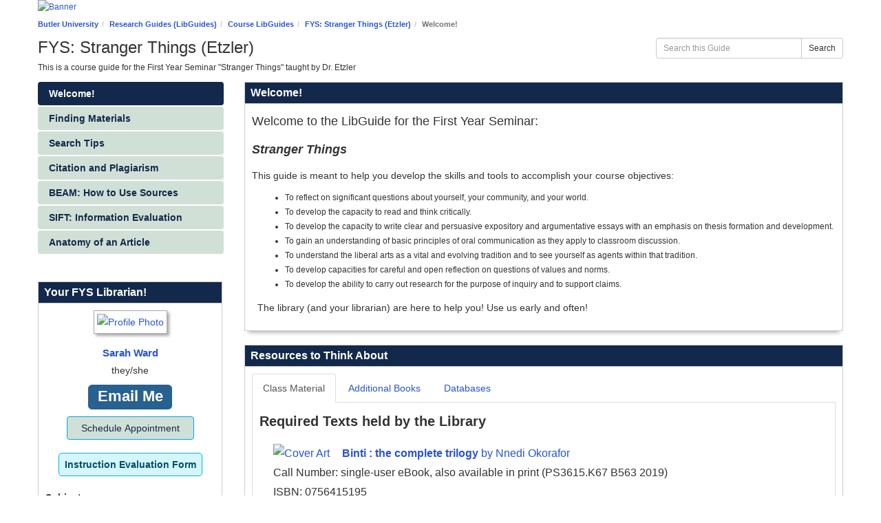

--- FILE ---
content_type: text/html; charset=UTF-8
request_url: https://libguides.butler.edu/fys-stranger-things
body_size: 11210
content:
<!DOCTYPE html>
<html lang="en">
<head>
    <meta http-equiv="X-UA-Compatible" content="IE=Edge"/>
    <meta http-equiv="Content-Type" content="text/html; charset=utf-8"/>
    <!-- favicon.twig -->
<link rel="apple-touch-icon" sizes="180x180" href="//d2jv02qf7xgjwx.cloudfront.net/apps/common/favicon/apple-touch-icon.png">
<link rel="icon" type="image/png" sizes="32x32" href="//d2jv02qf7xgjwx.cloudfront.net/apps/common/favicon/favicon-32x32.png">
<link rel="icon" type="image/png" sizes="16x16" href="//d2jv02qf7xgjwx.cloudfront.net/apps/common/favicon/favicon-16x16.png">
<link rel="manifest" href="//d2jv02qf7xgjwx.cloudfront.net/apps/common/favicon/site.webmanifest">
<link rel="mask-icon" href="//d2jv02qf7xgjwx.cloudfront.net/apps/common/favicon/safari-pinned-tab.svg" color="#5bbad5">
<link rel="shortcut icon" href="//d2jv02qf7xgjwx.cloudfront.net/apps/common/favicon/favicon.ico">
<meta name="msapplication-TileColor" content="#ffc40d">
<meta name="msapplication-config" content="//d2jv02qf7xgjwx.cloudfront.net/apps/common/favicon/browserconfig.xml">
<meta name="theme-color" content="#ffffff">
<!-- !favicon.twig -->

    
<title>Welcome! - FYS: Stranger Things (Etzler) - Research Guides (LibGuides) at Butler University</title>
<meta name="viewport" content="width=device-width, initial-scale=1.0">
<meta name="robots" content="noindex,nofollow,noarchive" />
<!-- favicon.twig -->
<link rel="apple-touch-icon" sizes="180x180" href="//d2jv02qf7xgjwx.cloudfront.net/apps/common/favicon/apple-touch-icon.png">
<link rel="icon" type="image/png" sizes="32x32" href="//d2jv02qf7xgjwx.cloudfront.net/apps/common/favicon/favicon-32x32.png">
<link rel="icon" type="image/png" sizes="16x16" href="//d2jv02qf7xgjwx.cloudfront.net/apps/common/favicon/favicon-16x16.png">
<link rel="manifest" href="//d2jv02qf7xgjwx.cloudfront.net/apps/common/favicon/site.webmanifest">
<link rel="mask-icon" href="//d2jv02qf7xgjwx.cloudfront.net/apps/common/favicon/safari-pinned-tab.svg" color="#5bbad5">
<link rel="shortcut icon" href="//d2jv02qf7xgjwx.cloudfront.net/apps/common/favicon/favicon.ico">
<meta name="msapplication-TileColor" content="#ffc40d">
<meta name="msapplication-config" content="//d2jv02qf7xgjwx.cloudfront.net/apps/common/favicon/browserconfig.xml">
<meta name="theme-color" content="#ffffff">
<!-- !favicon.twig -->



<!-- public_metadata.twig -->

    <!-- auto generated dublin core metadata -->
    <meta name="DC.Title" content="Research Guides (LibGuides): FYS: Stranger Things (Etzler): Welcome!"/>
    <meta name="DC.Creator" content="Sarah Ward"/>
    <meta name="DC.Subject" content="First-Year Seminar"/>
    <meta name="DC.Description" content="This is a course guide for the First Year Seminar &quot;Stranger Things&quot; taught by Dr. Etzler"/>
    <meta name="DC.Publishers" content="Butler University"/>
    <meta name="DC.Rights" content="Copyright Butler University 2025"/>
    <meta name="DC.Language" content="en"/>
    <meta name="DC.Identifier" content="https://libguides.butler.edu/c.php?g=1255129&p=9194790"/>
    <meta name="DC.Date.Created" content="Jul 27, 2022"/>
    <meta name="DC.Date.Modified" content="Jul 16, 2025"/>
    

<meta property="og:title" content="Research Guides (LibGuides): FYS: Stranger Things (Etzler): Welcome!">
<meta property="og:description" content="This is a course guide for the First Year Seminar &quot;Stranger Things&quot; taught by Dr. Etzler">
<meta property="og:type" content="website">
<meta property="og:url" content="https://libguides.butler.edu/c.php?g=1255129&amp;p=9194790">
<meta name="twitter:card" content="summary_large_image">
<meta name="twitter:site" content="@springshare">



<link rel="stylesheet" href="https://static-assets-us.libguides.com/web/jquery/css/jquery-ui.min.css?2691" />

<link rel="stylesheet" href="https://netdna.bootstrapcdn.com/font-awesome/4.7.0/css/font-awesome.min.css"/>

<link rel="stylesheet" type="text/css" href="https://static-assets-us.libguides.com/web/slick-1.8.1/slick/slick.css">
<link rel="stylesheet" type="text/css" href="https://static-assets-us.libguides.com/web/slick-1.8.1/slick/slick-theme.css">

    <link rel="stylesheet" href="https://static-assets-us.libguides.com/web/css3.21.6/lg-public.min.css" />

<script type="text/javascript" src="https://static-assets-us.libguides.com/web/jquery/js/1.12.4_jquery.min.js"></script>
<script>
    jQuery(document).ready(function () {
        jQuery(".dropdown-toggle").on("click", function(e){
            jQuery(this).siblings("ul.s-lg-subtab-ul.dropdown-menu").toggle();
        });
    });
</script>

    <script src="//code.jquery.com/ui/1.13.2/jquery-ui.min.js"></script>
    <script>
        jQuery.ui ||
        document.write('<script src="https://static-assets-us.libguides.com/web/jquery/js/jquery-ui.min.js?2691">\x3C/script>');
    </script>

    <script type="text/javascript" src="https://static-assets-us.libguides.com/web/js3.21.6/lg-public.min.js"></script>
<style>/** bootstrap_tab_css.twig **/
#s-lg-tabs-container .nav-tabs > li > a,
#s-lg-tabs-container .nav-tabs > li > button,
#s-lg-tabs-container .nav-pills > li > a,
#s-lg-tabs-container .nav-pills > li > button {
    border: 1px solid transparent; -webkit-border-radius: 4px; -moz-border-radius: 4px; border-radius: 4px;
    background-color: #d1e0d7;
    color: #13294b;
    font-weight: bold;
    padding: 4px 15px;
}

#s-lg-tabs-container .nav-tabs {
    border-bottom: 0;
}

#s-lg-tabs-container .nav-tabs > li#s-lg-admin-tab-add > a {
    -webkit-border-radius: 4px 4px 0 0;
    -moz-border-radius: 4px 4px 0 0;
    border-radius: 4px 4px 0 0;
}

#s-lg-tabs-container .nav-tabs > li > a:hover,
#s-lg-tabs-container .nav-tabs > li > button:hover,
#s-lg-tabs-container .nav-pills > li > a:hover,
#s-lg-tabs-container .nav-pills > li > button:hover {
    border: 1px solid transparent; -webkit-border-radius: 4px; -moz-border-radius: 4px; border-radius: 4px;
    background-color: #13294b;
    color: #ffffff;
}

#s-lg-tabs-container .nav-tabs > .active > a,
#s-lg-tabs-container .nav-tabs > .active > button,
#s-lg-tabs-container .nav-pills > .active > a,
#s-lg-tabs-container .nav-pills > .active > button {
    color: #ffffff;
    cursor: default;
    background-color: #13294b;
    border: 1px solid transparent; -webkit-border-radius: 4px; -moz-border-radius: 4px; border-radius: 4px;
    border-bottom-color: transparent;
    font-weight: bold;
}

#s-lg-tabs-container .nav-tabs > .active > .s-lg-subtab-ul > .active > a,
#s-lg-tabs-container .nav-tabs > .active > .s-lg-subtab-ul > .active > button {
    color: #ffffff;
    cursor: default;
    background-color: #13294b;
    border-bottom-color: transparent;
}

#s-lg-tabs-container .nav-tabs > .active > a:hover,
#s-lg-tabs-container .nav-pills > .active > a:hover,
#s-lg-tabs-container .nav-tabs > .active > button:hover,
#s-lg-tabs-container .nav-pills > .active > button:hover {
    color: #ffffff;
    cursor: pointer;
    background-color: #13294b;
    border: 1px solid transparent; -webkit-border-radius: 4px; -moz-border-radius: 4px; border-radius: 4px;
    border-bottom-color: transparent;
    font-weight: bold;
}

#s-lg-tabs-container .nav .dropdown-toggle .caret {
    border-top-color: #e1e1e1;
}

#s-lg-tabs-container .nav-tabs button.dropdown-toggle .caret {
    margin-left: 2px;
    margin-top: -3px;
}

#s-lg-tabs-container .nav-tabs > li > a.s-lg-tab-drop {
    border-radius: 0 4px 4px 0;
    padding: 4px 6px 4px 3px;
    border-left: 1px solid transparent;
}

#s-lg-tabs-container .nav-tabs > li > button.s-lg-tab-drop {
    border-radius: 0 4px 4px 0;
    padding: 4px 6px 0px 3px;
    border-left: 1px solid transparent;
    margin-right: 2px;
}

#s-lg-tabs-container .nav-tabs > li > a.s-lg-tab-drop:hover {
    border-radius: 0 4px 4px 0;
    border-left: 1px solid #bbb;
    padding: 4px 6px 4px 3px;
}

#s-lg-tabs-container .nav-tabs > li > button.s-lg-tab-drop:hover {
    border-radius: 0 4px 4px 0;
    border-left: 1px solid #bbb;
    padding: 4px 6px 0px 3px;
}

#s-lg-tabs-container .nav-tabs > li > a.s-lg-tab-top-link,
#s-lg-tabs-container .nav-tabs > li > a.s-lg-tab-top-link:hover,
#s-lg-tabs-container .nav-tabs > li > button.s-lg-tab-top-link,
#s-lg-tabs-container .nav-tabs > li > button.s-lg-tab-top-link:hover {
    border-radius: 4px;
    font-weight: bold;
    padding: 4px 5px 4px 10px;
}

.nav-tabs > li > a.s-lg-tab-top-link,
.nav-tabs > li > button.s-lg-tab-top-link {
    margin-right: 0px;
}

#s-lg-tabs-container .nav-pills > li > a.s-lg-tab-drop,
#s-lg-tabs-container .nav-pills > li > button.s-lg-tab-drop {
    border-radius: 0 4px 4px 0;
    padding: 4px 8px 4px 8px;
    border-left: 1px solid transparent;
    position: absolute;
    right: 0;
}

#s-lg-tabs-container .nav-pills > li > a.s-lg-tab-drop:hover,
#s-lg-tabs-container .nav-pills > li > button.s-lg-tab-drop:hover {
    border-radius: 0 4px 4px 0;
    border-left: 1px solid #bbb;
    padding: 4px 8px 4px 8px;
}

#s-lg-tabs-container .nav-pills > li > a.s-lg-tab-top-link,
#s-lg-tabs-container .nav-pills > li > a.s-lg-tab-top-link:hover,
#s-lg-tabs-container .nav-pills > li > button.s-lg-tab-top-link,
#s-lg-tabs-container .nav-pills > li > button.s-lg-tab-top-link:hover {
    width: 100%;
    float: left;
    border-radius: 4px;
    font-weight: bold;
    padding: 4px 15px 4px 15px;
}

/** !bootstrap_tab_css.twig **/
 .s-lib-box {border-color: #cccccc;
                border-width: 1px;
                box-shadow: 0 8px 6px -6px #AAAAAA;
                border-radius: 0;
                background-color: #fff;
            }
            .s-lib-box-std .s-lib-box-title {background-color: #13294b; background-image: none;color: #ffffff;
                border-bottom: 1px solid #cccccc;
            }
            .s-lib-box .s-lib-box-title {background-color: #13294b; background-image: none;color: #ffffff;
                border-bottom: 1px solid #cccccc;
                border-radius: 0;
            }
            .s-lib-box .s-lg-box-footer {
                border-radius: 0;
            }</style><style>
.s-lib-public-body{
	font-family:"Helvetica Neue",Helvetica,Arial,sans-serif;
	font-size:16px;
	line-height:1.42857143;
	color:#333;
	background-color:#fff;
}
.pad-top-sm{
margin-bottom:10px;
}
hr {
    border: 0;
    height: 1px;
    background-image: -webkit-linear-gradient(left, rgba(0,0,0,0), rgba(0,0,0,0.75), rgba(0,0,0,0)); 
    background-image:    -moz-linear-gradient(left, rgba(0,0,0,0), rgba(0,0,0,0.75), rgba(0,0,0,0)); 
    background-image:     -ms-linear-gradient(left, rgba(0,0,0,0), rgba(0,0,0,0.75), rgba(0,0,0,0)); 
    background-image:      -o-linear-gradient(left, rgba(0,0,0,0), rgba(0,0,0,0.75), rgba(0,0,0,0)); }

#wrap {
   width:100%;
font-size:12px;
}

#left_col {
   float:left; 
width:50%;
}
#right_col {
   float:right;
width:50%;
}

.s-lib-public-side-header {
display:none;
}

/*increase link font size*/
.s-lg-link-list {font-size: 16px}




/*Homepage guide number badge color */
.panel-default > .panel-heading .badge {
    font-size: 14px;
    color: #13294b;
    background-color: #fff;
}
/*Homepage guide panel background color */
.panel-default > .panel-heading {
    background-color: #173b73;
}
/*Homepage subject, type, and expert panel header color */
.panel-heading > a > .bold {
    color: #fff;
}

/*Homepage top navigation font size and weight color*/
.nav .s-lg-index-nav-btn > button {
  font-size: 15px;
  font-weight: 700;
}
/*Homepage top navigation font size and color when selected*/
.nav-pills>li.active>button, .nav-pills>li.active>button:focus, .nav-pills>li.active>button:hover {
    background-color: #13294b;
    color: #fff;
}

/*Homepage database list button weight and color*/
.btn-info, .btn-info.active, .btn-info:active, .btn-info:focus, .btn-info:hover {
    font-size: 15px;
    font-weight: 700;
    background-color: #13294b;
    border-color: #13294b;
}


/*Libguide header box font size*/
.s-lib-box .s-lib-box-title {
   font-size: 16px;
}

/*Libguide side nav font size*/
.s-lg-tabs-side {
  font-size: 14px;
}

/*Libguide top nav font size*/
.nav-tabs {
  font-size: 14px;
}




</style>


<script>
    var springStats = springStats || {};
    springStats.saConfig = springStats.saConfig || {
        site_id: 43,
        tracking_parameters: {"_st_guide_id":1255129,"_st_page_id":9194790,"_st_site_id":43},
        tracking_server_host: "libguides-proc.springyaws.com"
    };
</script>
<script  src="https://static-assets-us.libguides.com/web/js/sa.min.js?3116"></script>
<script>
			springSpace.Common = springSpace.Common || { };
			springSpace.Common.constant = {
					PROCESSING: {
						ACTION_DISPLAY_POLL: 159
					}
			};
			springSpace.Common.baseURL = "https://libguides.butler.edu/";
			
			handleScroll=function() {
                if (false) {
					var target_elt = "#s-lg-page-section-9194790";
					jQuery("html, body").animate({ scrollTop: jQuery(target_elt).offset().top }, 750);
					if (jQuery(this).scrollTop() > 220) {
						jQuery("#s-lib-scroll-top").fadeIn(750);
					}
				}
			}
	   </script>
        <script>
            // Enable tooltips.
            jQuery(function () {
                try {
                    springSpace.UI.initPopOvers(false);
                    jQuery(".az-bs-tooltip").tooltip();
                } catch (e) { }
            });
        jQuery(document).ready(function () {
            springSpace.springTrack.trackPage({_st_type_id: '1',_st_group_id: '1029',_st_guide_id: '1255129',_st_page_id: '9194790'});
        });
            jQuery(document).ready(function() {
                handleScroll();
            });
        </script>
    </head>
<body class="s-lg-guide-body">
    <a id="s-lg-public-skiplink" class="alert-info" href="#s-lg-guide-main">Skip to Main Content</a>
    
     <div id="s-lib-banner" class="container s-lib-banner-public"><a href="http://www.butler.edu/library/" title="" target="" aria-hidden="true" tabindex="-1" ><img alt="Banner" name="s-lib-banner-img" id="s-lib-banner-img" class="img-responsive" src="//d2jv02qf7xgjwx.cloudfront.net/sites/43/banner/LibGuides_banners_Butler_blue2.jpg" aria-hidden="true" tabindex="-1" /></a></div>

    <div id="s-lg-guide-header" class="container s-lib-header s-lib-side-borders">
        <nav id="s-lib-bc" aria-label="breadcrumb">
            <ol id="s-lib-bc-list" class="breadcrumb"><li id="s-lib-bc-customer" class="breadcrumb-item"><a href="http://www.butler.edu/library/">Butler University</a></li><li id="s-lib-bc-site" class="breadcrumb-item"><a href="https://libguides.butler.edu/">Research Guides (LibGuides)</a></li><li id="s-lib-bc-group" class="breadcrumb-item"><a href="https://libguides.butler.edu?group_id=1029">Course LibGuides</a></li><li id="s-lib-bc-guide" class="breadcrumb-item"><a href="https://libguides.butler.edu/fys-stranger-things">FYS: Stranger Things (Etzler)</a></li><li id="s-lib-bc-page" class="active breadcrumb-item">Welcome!</li></ol>
        </nav>
        <div class="pull-right">
            <div id="s-lg-guide-header-search">
                
<div id="s-lg-guide-search-box">
    <form role="search" id="s-lg-guide-search-form" action="https://libguides.butler.edu/srch.php" method="GET">
        <div class="input-group input-group-sm">
            <input 
                type="text" 
                id="s-lg-guide-search-terms" 
                name="q" 
                class="form-control"
                maxlength="260" 
                placeholder="Search this Guide">
                
            <label class="sr-only" for="s-lg-guide-search-terms">Search this Guide</label>

                            <input type="hidden" name="guide_id" value="1255129">
            
            
            <span class="input-group-btn">
                <button class="btn btn-default" type="submit">
                    Search
                </button>
            </span>
        </div>
    </form>
</div>

            </div>
            
        </div>
        <div id="s-lg-guide-header-info">
            <h1 id="s-lg-guide-name">FYS: Stranger Things (Etzler)</h1>
            <div id="s-lg-guide-desc-container">
                <span id="s-lg-guide-description">This is a course guide for the First Year Seminar "Stranger Things" taught by Dr. Etzler</span>
            </div>
        </div>
    </div>

    <div id="s-lg-guide-tabs-title-bar" class="container s-lib-side-borders"></div>

    <div id="s-lg-side-nav-content" class="container s-lib-side-borders pad-top-med">
        <div class="row">
            <div class="col-md-3 s-lg-tabs-side pad-bottom-med">
                <div id="s-lg-tabs-container">
                    <div id="s-lg-guide-tabs" role="navigation" aria-label="Guide Pages">
                        <ul class="nav nav-pills nav-stacked split-button-nav">
                            


    <li class="active">
        <a title="" class="active" 
           href="https://libguides.butler.edu/c.php?g=1255129&amp;p=9194790" 
            
            
           >
            <span>Welcome!</span>
            
        </a>
        
    </li>



    <li class="">
        <a title="" class="" 
           href="https://libguides.butler.edu/c.php?g=1255129&amp;p=9194792" 
            
            
           >
            <span>Finding Materials</span>
            
        </a>
        
    </li>



    <li class="">
        <a title="" class="" 
           href="https://libguides.butler.edu/c.php?g=1255129&amp;p=9194793" 
            
            
           >
            <span>Search Tips</span>
            
        </a>
        
    </li>



    <li class="">
        <a title="Get resources to help you with MLA citations and learn how to avoid plagiarism in your papers!" class="" 
           href="https://libguides.butler.edu/c.php?g=1255129&amp;p=9194794" 
            
            
           >
            <span>Citation and Plagiarism</span>
            
        </a>
        
    </li>



    <li class="">
        <a title="" class="" 
           href="https://libguides.butler.edu/c.php?g=1255129&amp;p=10061555" 
            
            
           >
            <span>BEAM: How to Use Sources</span>
            
        </a>
        
    </li>



    <li class="">
        <a title="" class="" 
           href="https://libguides.butler.edu/c.php?g=1255129&amp;p=9194795" 
            
            
           >
            <span>SIFT: Information Evaluation</span>
            
        </a>
        
    </li>



    <li class="">
        <a title="" class="" 
           href="https://libguides.butler.edu/c.php?g=1255129&amp;p=9194797" 
            
            
           >
            <span>Anatomy of an Article</span>
            
        </a>
        
    </li>

                        </ul>
                        <div class="s-lg-row margin-top-med"><div id="s-lg-col-0"><div class="s-lg-col-boxes"><div id="s-lg-box-wrapper-34257128" class="s-lg-box-wrapper-34257128">


    <div id="s-lg-box-29126650-container" class="s-lib-box-container">
        <div id="s-lg-box-29126650" class="s-lib-box s-lib-box-std">
                            <h2 class="s-lib-box-title">
                    Your FYS Librarian!
                                    </h2>
                        <div id="s-lg-box-collapse-29126650" >
                <div class="s-lib-box-content">
                    <!-- bs3/box/profile_box_content.twig -->
<div id="s-lib-profile-293283" class="s-lib-profile-container">
        <a href="//libguides.butler.edu/prf.php?id=60263321-7cdb-11ed-9922-0ad758b798c3">
    
        <div id="s-lib-profile-image-293283"
             class="s-lib-profile-div s-lib-profile-center s-lib-profile-image">
            <img loading="lazy" src="//d2jv02qf7xgjwx.cloudfront.net/accounts/289265/profiles/293283/photo1.png" alt="Profile Photo"/>
        </div>

                    <div id="s-lib-profile-name-293283"
                 class="s-lib-profile-div s-lib-profile-center s-lib-profile-name"
                 style="margin-bottom:0 !important;">
                Sarah Ward
            </div>
        
        </a>
    
    <div id="s-lib-profile-pronouns-293283"
         class="s-lib-profile-div s-lib-profile-center s-lib-profile-pronouns">
        they/she
    </div>

    <div id="s-lib-profile-email-293283" class="s-lib-profile-div s-lib-profile-center s-lib-profile-email">
        <a title="srward@butler.edu" href="mailto:srward@butler.edu" class="label label-info">Email Me</a>
    </div>

    <div id="s-lib-profile-widget-la-293283" class="s-lib-profile-div s-lib-profile-widget-la">
        <div class="s-lib-profile-widget"><script>
jQuery.getScript("https://butler.libcal.com/js/myscheduler.min.js", function() {
    jQuery("#mysched_88115").LibCalMySched({iid: 5262, lid: 0, gid: 0, uid: 88115, width: 560, height: 680, title: 'Make an Appointment - ', domain: 'https://butler.libcal.com'});
});
</script>

<!-- Place the following link anywhere in your page. Make sure the id "mysched_88115" matches with the above code: jQuery("#mysched_88115")  //-->
<button id="mysched_88115" href="#">Schedule Appointment</button>
<!-- Below is optional button styling  //-->
<style>
#mysched_88115 {
  background: #D1E0D7;
  border: 1px solid #00A3E0;
  border-radius: 4px;
  color: #13294B;
  font: 14px Arial, Helvetica, Verdana;
  padding: 8px 20px;
  cursor: pointer;
}
#mysched_88115:hover, #mysched_88115:active, #mysched_88115:focus {
  opacity: 0.8;
}
</style></div>
    </div>

    <div id="s-lib-profile-widget-lc-293283" class="s-lib-profile-div s-lib-profile-widget-lc">
        <div class="s-lib-profile-widget"></div>
    </div>

    <div id="s-lib-profile-widget-other-293283" class="s-lib-profile-div s-lib-profile-widget-other">
        <div class="s-lib-profile-widget"><style>
.button {
  border-radius: 5px;
  border: none;
  color: white;
  padding: 4px 8px;
  text-align: center;
  text-decoration: none;
  display: inline-block;
  font-size: 14px;
  font-weight: 600;
  margin: 4px 2px;
  transition-duration: 0.2s;
  cursor: pointer;
}

.button1 {
  border-radius: 5px;
  background-color: #D6F6FF; 
  color: #015063; 
  border: 1px solid #00B3E3;
}

.button1:hover {
  border-radius: 5px;
  background-color: #91D0E6;
  color: #015063;
}
</style>

<button class="button button1" onclick="location.href='https://docs.google.com/forms/d/e/1FAIpQLSeHmKqbUSIA-f6KhCt3H3lHjTjnWV91rBTuiBcEEY_-YqBJtw/viewform?usp=header';">Instruction Evaluation Form</button></div>
    </div>

    <div id="s-lib-profile-contact-293283" class="s-lib-profile-div s-lib-profile-contact">
            </div>

    <div id="s-lib-profile-social-293283" class="s-lib-profile-div s-lib-profile-social">
            </div>

    <div id="s-lib-profile-subjects-293283" class="s-lib-profile-div s-lib-profile-subjects">
                    <strong>Subjects:</strong> <a href="https://libguides.butler.edu/arts">Arts & Design</a>, <a href="https://libguides.butler.edu/sb.php?subject_id=16196">Arts Administration</a>, <a href="https://libguides.butler.edu/sb.php?subject_id=16192">Dance</a>, <a href="https://libguides.butler.edu/sb.php?subject_id=233600">DEI - Diversity, Equity, and Inclusion</a>, <a href="https://libguides.butler.edu/music">Music</a>, <a href="https://libguides.butler.edu/sb.php?subject_id=10743">Race, Gender & Sexuality</a>, <a href="https://libguides.butler.edu/sb.php?subject_id=16194">Theatre</a>
            </div>
</div>
<!-- !bs3/box/profile_box_content.twig -->

                </div>
                
            </div>
        </div>
    </div>
</div><div id="s-lg-box-wrapper-34251082" class="s-lg-box-wrapper-34251082">


    <div id="s-lg-box-29121751-container" class="s-lib-box-container">
        <div id="s-lg-box-29121751" class="s-lib-box s-lib-box-std">
                            <h2 class="s-lib-box-title">
                    Want to reuse this content?
                                    </h2>
                        <div id="s-lg-box-collapse-29121751" >
                <div class="s-lib-box-content">
                    <div id="s-lg-content-67813545" class="  clearfix">
    <div id="s-lg-box-collapse-33424">
<div class="s-lib-box-content">
<div class="clearfix" id="s-lg-content-70415">
<p style="text-align: center;"><a href="http://creativecommons.org/licenses/by/4.0/" style="line-height: 1.6;"><img alt="Creative Commons Attribution License" loading="lazy" src="https://s3.amazonaws.com/libapps/accounts/139/images/CC_BY.png" style="width: 100px; height: 35px;" /></a></p>

<p style="text-align: center;"><span style="line-height: 1.6;">You are welcome to reuse the content of this Guide as long as you attribute Butler University Libraries.</span></p>
</div>
</div>
</div>


    </div>
                </div>
                
            </div>
        </div>
    </div>
</div></div></div></div>
                    </div>
                </div>
            </div>
            <div class="col-md-9">
                <div class="s-lg-tab-content">
                    <div id="s-lg-guide-main" class="tab-pane active" tabindex="-1">
                        <div class="row s-lg-row"><div id="s-lg-col-1" class="col-md-12"><div class="s-lg-col-boxes"><div id="s-lg-box-wrapper-34251084" class="s-lg-box-wrapper-34251084">


    <div id="s-lg-box-29121790-container" class="s-lib-box-container">
        <div id="s-lg-box-29121790" class="s-lib-box s-lib-box-std">
                            <h2 class="s-lib-box-title">
                    Welcome!
                                    </h2>
                        <div id="s-lg-box-collapse-29121790" >
                <div class="s-lib-box-content">
                    <div id="s-lg-content-67813666" class="  clearfix">
    <p><span style="font-size:18px;"><span style="font-family:Arial,Helvetica,sans-serif;">Welcome to the LibGuide for the First Year Seminar: </span></span></p>

<p><strong><em><span style="font-size:18px;"><span style="font-family:Arial,Helvetica,sans-serif;">Stranger Things</span></span></em></strong><span style="font-size:12px;"><span style="font-family:Arial,Helvetica,sans-serif;"></span></span></p>

<p><span style="font-size:14px;"><span style="font-family:Arial,Helvetica,sans-serif;">This guide is meant to help you develop the skills and tools to accomplish your course objectives:</span></span><span style="font-size:12px;"><span style="font-family:Arial,Helvetica,sans-serif;"></span></span></p>

<ul>
	<li style="margin-left:8px"><span style="font-size:12px;"><span style="font-family:Arial,Helvetica,sans-serif;"><span style="line-height:normal">To reflect on significant questions about yourself, your community, and your world. </span></span></span></li>
	<li style="margin-left:8px"><span style="font-size:12px;"><span style="font-family:Arial,Helvetica,sans-serif;"><span style="line-height:normal">To develop the capacity to read and think critically.</span></span></span></li>
	<li style="margin-left:8px"><span style="font-size:12px;"><span style="font-family:Arial,Helvetica,sans-serif;"><span style="line-height:normal">To develop the capacity to write clear and persuasive expository and argumentative essays with an emphasis on thesis formation and development. </span></span></span></li>
	<li style="margin-left:8px"><span style="font-size:12px;"><span style="font-family:Arial,Helvetica,sans-serif;"><span style="line-height:normal">To gain an understanding of basic principles of oral communication as they apply to classroom discussion. </span></span></span></li>
	<li style="margin-left:8px"><span style="font-size:12px;"><span style="font-family:Arial,Helvetica,sans-serif;"><span style="line-height:normal">To understand the liberal arts as a vital and evolving tradition and to see yourself as agents within that tradition. </span></span></span></li>
	<li style="margin-left:8px"><span style="font-size:12px;"><span style="font-family:Arial,Helvetica,sans-serif;"><span style="line-height:normal">To develop capacities for careful and open reflection on questions of values and norms. </span></span></span></li>
	<li style="margin-bottom:11px; margin-left:8px"><span style="font-size:12px;"><span style="font-family:Arial,Helvetica,sans-serif;"><span style="line-height:normal">To develop the ability to carry out research for the purpose of inquiry and to support claims.</span></span></span></li>
</ul>

<p style="margin-bottom:11px; margin-left:8px"><span style="font-size:14px;"><span style="font-family:Arial,Helvetica,sans-serif;">The library (and your librarian) are here to help you! Use us early and often!</span></span></p>


    </div>
                </div>
                
            </div>
        </div>
    </div>
</div><div id="s-lg-box-wrapper-37517650" class="s-lg-box-wrapper-37517650">


    <div id="s-lg-box-31903547-container" class="s-lib-box-container">
        <div id="s-lg-box-31903547" class="s-lib-box s-lib-box-std">
                            <h2 class="s-lib-box-title">
                    Resources to Think About
                                    </h2>
                        <div id="s-lg-box-collapse-31903547" >
                <div class="s-lib-box-content">
                    <div id="s-lib-ctabs-31903547" class="s-lib-jqtabs">
    <ul class="nav nav-tabs" role="tablist">
                    <li role="presentation" class="active"><a href="#s-lib-ctab-31903547-0" role="tab" data-toggle="tab" aria-controls="s-lib-ctab-31903547-0" tabindex="0" aria-selected="true" aria-expanded="true">Class Material</a></li>
                    <li role="presentation" ><a href="#s-lib-ctab-31903547-1" role="tab" data-toggle="tab" aria-controls="s-lib-ctab-31903547-1" tabindex="-1" aria-selected="false" aria-expanded="false">Additional Books</a></li>
                    <li role="presentation" ><a href="#s-lib-ctab-31903547-2" role="tab" data-toggle="tab" aria-controls="s-lib-ctab-31903547-2" tabindex="-1" aria-selected="false" aria-expanded="false">Databases</a></li>
            </ul>
    <div class="tab-content">
                    <div role="tabpanel" class="tab-pane active" id="s-lib-ctab-31903547-0">
                <div id="s-lg-content-74703709" class="  clearfix">
    <p><span style="font-family:Arial,Helvetica,sans-serif;"><span style="font-size:20px;"><strong>Required Texts held by the Library</strong></span></span></p>


    </div>

    <div class="">
        <ul id="s-lg-link-list-9619760"
            class="s-lg-link-list s-lg-link-list-5">

<li class="">
    
<div id="s-lg-content-68509857" class="s-lg-book clearfix">
    <div class="s-lg-book-props">

                            <a href="https://butler.on.worldcat.org/oclc/1039352642" target="_blank" onclick="return springSpace.springTrack.trackLink({link: this,_st_type_id: &#039;3&#039;,_st_content_id: &#039;68509857&#039;,_st_inc_return: this});">
        
        <span id="s-lg-book-cover-68509857" class="s-lg-book-cover">
                                        
                
                <img loading="lazy"
                    alt="Cover Art"
                    src="//syndetics.com/index.aspx?isbn=0756415195/LC.GIF&amp;client=springshare"
                    class="pull-left s-lg-book-cover-img-0"
                     />
                    </span>

        <span id="s-lg-book-title-68509857" class="s-lg-book-title"
              >
            Binti : the complete trilogy
        </span>

                    <span id="s-lg-book-by-68509857" class="s-lg-book-by">
                by
            </span>
        
        <span id="s-lg-book-author-68509857" class="s-lg-book-author">
            Nnedi Okorafor
        </span>

                    </a>
        
                
                            
        
        
                    <div class="s-lg-book-prop-callno">
                Call Number: single-user eBook, also available in print (PS3615.K67 B563 2019)
            </div>
        
                    <div class="s-lg-book-prop-isbn">
                ISBN: 0756415195
            </div>
        
                    <div class="s-lg-book-prop-pubdate">
                Publication Date: 2019
            </div>
        
                
                
    </div>
</div>
</li>




<li class="">
    
<div id="s-lg-content-68636175" class="s-lg-book clearfix">
    <div class="s-lg-book-props">

                            <a href="https://butler.on.worldcat.org/oclc/925498016" target="_blank" onclick="return springSpace.springTrack.trackLink({link: this,_st_type_id: &#039;3&#039;,_st_content_id: &#039;68636175&#039;,_st_inc_return: this});">
        
        <span id="s-lg-book-cover-68636175" class="s-lg-book-cover">
                                        
                
                <img loading="lazy"
                    alt="Cover Art"
                    src="//syndetics.com/index.aspx?isbn=0765387867/LC.GIF&amp;client=springshare"
                    class="pull-left s-lg-book-cover-img-0"
                     />
                    </span>

        <span id="s-lg-book-title-68636175" class="s-lg-book-title"
              >
            The Ballad of Black Tom
        </span>

                    <span id="s-lg-book-by-68636175" class="s-lg-book-by">
                by
            </span>
        
        <span id="s-lg-book-author-68636175" class="s-lg-book-author">
            Victor LaValle
        </span>

                    </a>
        
                
                            
        
        
                    <div class="s-lg-book-prop-callno">
                Call Number: PS3562.A8458 B35 2016
            </div>
        
                    <div class="s-lg-book-prop-isbn">
                ISBN: 0765387867
            </div>
        
                    <div class="s-lg-book-prop-pubdate">
                Publication Date: 2016-02-16
            </div>
        
                
                
    </div>
</div>
</li>

        </ul>

        
    </div>
<div id="s-lg-content-74703713" class="  clearfix">
    <p><span style="font-family:Arial,Helvetica,sans-serif;"><span style="font-size:20px;"><strong>Required Texts in the Public Domain or Available on the Web</strong></span></span></p>

    </div>

    <div class="">
        <ul id="s-lg-link-list-9619761"
            class="s-lg-link-list s-lg-link-list-2">

<li class="">
    


<div id="s-lg-content-68208531" class="">
    <span>
                    <a href="https://www.nightmare-magazine.com/fiction/soft/" target="_blank" onclick="return springSpace.springTrack.trackLink({link: this,_st_type_id: &#039;2&#039;,_st_content_id: &#039;68208531&#039;,_st_inc_return: this});" >
                F. Paul Wilson, "Soft" 1984
            </a>
        
            </span>

    
    
                <div id="s-lg-link-desc-68208531" class="s-lg-link-desc">
            Published in "Nightmare Magazine"  Nov. 2015 (Issue 38) | Originally published in MASQUES, edited by J.N. Williamson. Reprinted online by permission of the author.
        </div>
    
    </div>

</li>

        </ul>

        
    </div>


    <div class="">
        <ul id="s-lg-link-list-9619764"
            class="s-lg-link-list s-lg-link-list-5">

<li class="">
    
<div id="s-lg-content-68208405" class="s-lg-book clearfix">
    <div class="s-lg-book-props">

                            <a href="https://en.wikisource.org/wiki/The_Outsider" target="_blank" onclick="return springSpace.springTrack.trackLink({link: this,_st_type_id: &#039;3&#039;,_st_content_id: &#039;68208405&#039;,_st_inc_return: this});">
        
        <span id="s-lg-book-cover-68208405" class="s-lg-book-cover">
                                </span>

        <span id="s-lg-book-title-68208405" class="s-lg-book-title"
              >
            The Outsider
        </span>

                    <span id="s-lg-book-by-68208405" class="s-lg-book-by">
                by
            </span>
        
        <span id="s-lg-book-author-68208405" class="s-lg-book-author">
            H.P. Lovecraft
        </span>

                    </a>
        
                
                            
        
        
                    <div class="s-lg-book-prop-callno">
                Call Number: PUBLIC DOMAIN
            </div>
        
        
                    <div class="s-lg-book-prop-pubdate">
                Publication Date: 1921
            </div>
        
                
                            <div id="s-lg-book-desc-68208405" class="s-lg-book-desc">
                The URL goes to a wikisource copy of this text. There is also a copy at <a href="https://archive.org/details/TheCompleteWorksOfHPLovecraft_201412" target="_blank">the Internet Archive</a> and <a href="https://www.fadedpage.com/showbook.php?pid=20190945" target="_blank">fadedpage.com</a>.
            </div>
        
    </div>
</div>
</li>




<li class="">
    
<div id="s-lg-content-68208107" class="s-lg-book clearfix">
    <div class="s-lg-book-props">

                            <a href="https://en.wikisource.org/wiki/The_Horror_at_Red_Hook/full" target="_blank" onclick="return springSpace.springTrack.trackLink({link: this,_st_type_id: &#039;3&#039;,_st_content_id: &#039;68208107&#039;,_st_inc_return: this});">
        
        <span id="s-lg-book-cover-68208107" class="s-lg-book-cover">
                                </span>

        <span id="s-lg-book-title-68208107" class="s-lg-book-title"
              >
            The Horror at Red Hook
        </span>

                    <span id="s-lg-book-by-68208107" class="s-lg-book-by">
                by
            </span>
        
        <span id="s-lg-book-author-68208107" class="s-lg-book-author">
            H.P. Lovecraft
        </span>

                    </a>
        
                
                            
        
        
                    <div class="s-lg-book-prop-callno">
                Call Number: PUBLIC DOMAIN
            </div>
        
        
                    <div class="s-lg-book-prop-pubdate">
                Publication Date: 1927
            </div>
        
                
                            <div id="s-lg-book-desc-68208107" class="s-lg-book-desc">
                The URL goes to a wikisource copy of this text.  There is also a copy at <a href="https://archive.org/details/TheHorrorAtRedHook" target="_blank">the Internet Archive</a> and <a href="https://www.fadedpage.com/showbook.php?pid=20190935" target="_blank">fadedpage.com</a>.
            </div>
        
    </div>
</div>
</li>

        </ul>

        
    </div>
<div id="s-lg-content-74703737" class="  clearfix">
    <p><span style="font-family:Arial,Helvetica,sans-serif;"><span style="font-size:20px;"><strong>Required Films in Databases or on DVD</strong></span></span></p>


    </div>

    <div class="">
        <ul id="s-lg-link-list-9619768"
            class="s-lg-link-list s-lg-link-list-10">

<li class="">
    <div id="s-lg-content-35177769" class="">

    

    <a href="https://go.openathens.net/redirector/butler.edu?url=https%3A%2F%2Fdigitalcampus.swankmp.net%2Fbutler352508"  target="_blank"  onclick="return springSpace.springTrack.trackLink({link: this,_st_type_id: '16',_st_content_id: '35177769',_st_inc_return: this});" >
        Swank Digital Campus
    </a>  <i class="fa fa-fw fa-external-link " title="This link opens in a new window"><span class="sr-only">This link opens in a new window</span></i>

    

    
    <div class="s-lg-icons pad-left-sm"><ul class=""><li><img loading="lazy" alt="Streaming Media" class="s-lg-icon" src="//d2jv02qf7xgjwx.cloudfront.net/sites/43/icons/17306/Video-Icon-crop.png"/></li></ul></div>

    
            <div id="s-lg-database-desc-35177769" class="s-lg-database-desc">
            <a href="https://digitalcampus.swankmp.net/butler352508" target="_blank"><img alt="Swank Digital Campus contains select feature film streaming media content to support classes" loading="lazy" src="https://libapps.s3.amazonaws.com/accounts/289265/images/swank.png" style="border-width: 1px; border-style: solid; width:300px; height: 82px;" /></a></br>Search this database first to find most of your assigned films available for streaming!
        </div>
    
    </div>

</li>

        </ul>

        
    </div>


    <div class="">
        <ul id="s-lg-link-list-9619771"
            class="s-lg-link-list s-lg-link-list-5">

<li class="">
    
<div id="s-lg-content-68206904" class="s-lg-book clearfix">
    <div class="s-lg-book-props">

                            <a href="https://butler.on.worldcat.org/oclc/802457247" target="_blank" onclick="return springSpace.springTrack.trackLink({link: this,_st_type_id: &#039;3&#039;,_st_content_id: &#039;68206904&#039;,_st_inc_return: this});">
        
        <span id="s-lg-book-cover-68206904" class="s-lg-book-cover">
                                        
                
                <img loading="lazy"
                    alt="Cover Art"
                    src="https://coverart.oclc.org/ImageWebSvc/oclc/+-+297209753_140.jpg?SearchOrder=+-+IG,OT,OS,AV,FA,GO&amp;DefaultImage=N&amp;client&amp;allowDefault=true"
                    class="pull-left s-lg-book-cover-img-0"
                     />
                    </span>

        <span id="s-lg-book-title-68206904" class="s-lg-book-title"
              >
            E.T. The Extraterrestrial
        </span>

                    <span id="s-lg-book-by-68206904" class="s-lg-book-by">
                by
            </span>
        
        <span id="s-lg-book-author-68206904" class="s-lg-book-author">
            Steven Spielberg
        </span>

                    </a>
        
                
                            
        
        
                    <div class="s-lg-book-prop-callno">
                Call Number: PN1997 .E98 2012
            </div>
        
                    <div class="s-lg-book-prop-isbn">
                ISBN: 6314845017
            </div>
        
                    <div class="s-lg-book-prop-pubdate">
                Publication Date: 1982 (2012)
            </div>
        
                
                
    </div>
</div>
</li>




<li class="">
    
<div id="s-lg-content-68207034" class="s-lg-book clearfix">
    <div class="s-lg-book-props">

                            <a href="https://butler.on.worldcat.org/oclc/1184474421" target="_blank" onclick="return springSpace.springTrack.trackLink({link: this,_st_type_id: &#039;3&#039;,_st_content_id: &#039;68207034&#039;,_st_inc_return: this});">
        
        <span id="s-lg-book-cover-68207034" class="s-lg-book-cover">
                                        
                
                <img loading="lazy"
                    alt="Cover Art"
                    src="https://coverart.oclc.org/ImageWebSvc/oclc/+-+90233649_140.jpg?SearchOrder=+-+IG,OT,OS,AV,FA,GO&amp;DefaultImage=N&amp;client&amp;allowDefault=true"
                    class="pull-left s-lg-book-cover-img-0"
                     />
                    </span>

        <span id="s-lg-book-title-68207034" class="s-lg-book-title"
              >
            Donnie Darko
        </span>

                    <span id="s-lg-book-by-68207034" class="s-lg-book-by">
                by
            </span>
        
        <span id="s-lg-book-author-68207034" class="s-lg-book-author">
            Richard Kelly
        </span>

                    </a>
        
                
                            
        
        
                    <div class="s-lg-book-prop-callno">
                Call Number: Streaming through Kanopy
            </div>
        
                    <div class="s-lg-book-prop-isbn">
                ISBN: 9789991395869
            </div>
        
                    <div class="s-lg-book-prop-pubdate">
                Publication Date: 2001 (2002)
            </div>
        
                
                
    </div>
</div>
</li>

        </ul>

        
    </div>

            </div>
                    <div role="tabpanel" class="tab-pane " id="s-lib-ctab-31903547-1">
                

    <div class="">
        <ul id="s-lg-link-list-9619819"
            class="s-lg-link-list s-lg-link-list-5">

<li class="">
    
<div id="s-lg-content-67979076" class="s-lg-book clearfix">
    <div class="s-lg-book-props">

                            <a href="https://butler.on.worldcat.org/oclc/1120052938" target="_blank" onclick="return springSpace.springTrack.trackLink({link: this,_st_type_id: &#039;3&#039;,_st_content_id: &#039;67979076&#039;,_st_inc_return: this});">
        
        <span id="s-lg-book-cover-67979076" class="s-lg-book-cover">
                                        
                
                <img loading="lazy"
                    alt="Cover Art"
                    src="//syndetics.com/index.aspx?isbn=0812694740/LC.GIF&amp;client=springshare"
                    class="pull-left s-lg-book-cover-img-0"
                     />
                    </span>

        <span id="s-lg-book-title-67979076" class="s-lg-book-title"
              >
            Stranger Things and Philosophy: Thus Spake the Demigorgon
        </span>

                    <span id="s-lg-book-by-67979076" class="s-lg-book-by">
                by
            </span>
        
        <span id="s-lg-book-author-67979076" class="s-lg-book-author">
            edited by Jeffrey A. Ewing and Andrew M. Winters.
        </span>

                    </a>
        
                
                            
        
        
                    <div class="s-lg-book-prop-callno">
                Call Number: eBook!
            </div>
        
                    <div class="s-lg-book-prop-isbn">
                ISBN: 0812694740
            </div>
        
                    <div class="s-lg-book-prop-pubdate">
                Publication Date: 2019
            </div>
        
                
                
    </div>
</div>
</li>




<li class="">
    
<div id="s-lg-content-67979102" class="s-lg-book clearfix">
    <div class="s-lg-book-props">

                            <a href="https://butler.on.worldcat.org/oclc/1237631595" target="_blank" onclick="return springSpace.springTrack.trackLink({link: this,_st_type_id: &#039;3&#039;,_st_content_id: &#039;67979102&#039;,_st_inc_return: this});">
        
        <span id="s-lg-book-cover-67979102" class="s-lg-book-cover">
                                        
                
                <img loading="lazy"
                    alt="Cover Art"
                    src="//syndetics.com/index.aspx?isbn=1496832442/LC.GIF&amp;client=springshare"
                    class="pull-left s-lg-book-cover-img-0"
                     />
                    </span>

        <span id="s-lg-book-title-67979102" class="s-lg-book-title"
              >
            Ode to Gen X : institutional cynicism in Stranger Things and 1980s film
        </span>

                    <span id="s-lg-book-by-67979102" class="s-lg-book-by">
                by
            </span>
        
        <span id="s-lg-book-author-67979102" class="s-lg-book-author">
            Melissa Vosen Callens
        </span>

                    </a>
        
                
                            
        
        
                    <div class="s-lg-book-prop-callno">
                Call Number: eBook!
            </div>
        
                    <div class="s-lg-book-prop-isbn">
                ISBN: 1496832442
            </div>
        
                    <div class="s-lg-book-prop-pubdate">
                Publication Date: 2021
            </div>
        
                
                
    </div>
</div>
</li>




<li class="">
    
<div id="s-lg-content-67979135" class="s-lg-book clearfix">
    <div class="s-lg-book-props">

                            <a href="https://butler.on.worldcat.org/oclc/1253564552" target="_blank" onclick="return springSpace.springTrack.trackLink({link: this,_st_type_id: &#039;3&#039;,_st_content_id: &#039;67979135&#039;,_st_inc_return: this});">
        
        <span id="s-lg-book-cover-67979135" class="s-lg-book-cover">
                                        
                
                <img loading="lazy"
                    alt="Cover Art"
                    src="//syndetics.com/index.aspx?isbn=3030663140/LC.GIF&amp;client=springshare"
                    class="pull-left s-lg-book-cover-img-0"
                     />
                    </span>

        <span id="s-lg-book-title-67979135" class="s-lg-book-title"
              >
            Investigating Stranger things : upside down in the world of mainstream cult entertainment
        </span>

                    <span id="s-lg-book-by-67979135" class="s-lg-book-by">
                by
            </span>
        
        <span id="s-lg-book-author-67979135" class="s-lg-book-author">
            Edited by Tracey Louise Mollet and Lindsey Scott
        </span>

                    </a>
        
                
                            
        
        
                    <div class="s-lg-book-prop-callno">
                Call Number: eBook!
            </div>
        
                    <div class="s-lg-book-prop-isbn">
                ISBN: 3030663140
            </div>
        
                    <div class="s-lg-book-prop-pubdate">
                Publication Date: 2021
            </div>
        
                
                
    </div>
</div>
</li>

        </ul>

        
    </div>

            </div>
                    <div role="tabpanel" class="tab-pane " id="s-lib-ctab-31903547-2">
                

    <div class="">
        <ul id="s-lg-link-list-9619827"
            class="s-lg-link-list s-lg-link-list-10">

<li class="">
    <div id="s-lg-content-35177769" class="">

    

    <a href="https://go.openathens.net/redirector/butler.edu?url=https%3A%2F%2Fdigitalcampus.swankmp.net%2Fbutler352508"  target="_blank"  onclick="return springSpace.springTrack.trackLink({link: this,_st_type_id: '16',_st_content_id: '35177769',_st_inc_return: this});" >
        Swank Digital Campus
    </a>  <i class="fa fa-fw fa-external-link " title="This link opens in a new window"><span class="sr-only">This link opens in a new window</span></i>

    

    
    <div class="s-lg-icons pad-left-sm"><ul class=""><li><img loading="lazy" alt="Streaming Media" class="s-lg-icon" src="//d2jv02qf7xgjwx.cloudfront.net/sites/43/icons/17306/Video-Icon-crop.png"/></li></ul></div>

    
            <div id="s-lg-database-desc-35177769" class="s-lg-database-desc">
            <a href="https://digitalcampus.swankmp.net/butler352508" target="_blank"><img alt="Swank Digital Campus contains select feature film streaming media content to support classes" loading="lazy" src="https://libapps.s3.amazonaws.com/accounts/289265/images/swank.png" style="border-width: 1px; border-style: solid; width:300px; height: 82px;" /></a></br>Search this database first to find most of your assigned films available for streaming!
        </div>
    
    </div>

</li>




<li class="">
    <div id="s-lg-content-1210064" class="">

    

    <a href="https://go.openathens.net/redirector/butler.edu?url=http%3A%2F%2Fwww.jstor.org%2F"  target="_blank"  onclick="return springSpace.springTrack.trackLink({link: this,_st_type_id: '16',_st_content_id: '1210064',_st_inc_return: this});" >
        JSTOR
    </a>  <i class="fa fa-fw fa-external-link " title="This link opens in a new window"><span class="sr-only">This link opens in a new window</span></i>

    

    
    

    
            <div id="s-lg-database-desc-1210064" class="s-lg-database-desc">
            <a href="http://www.jstor.org/" target="_blank"><img alt="JSTOR provides access to full-text academic electronic journals in various disciplines including economics and finance, political science, history, literature, anthropology, mathematics, sociology, statistics, and education." loading="lazy" src="https://libapps.s3.amazonaws.com/accounts/289265/images/jstor.png" style="border-width: 1px; border-style: solid; width:300px; height: 81px;" /></a>
        </div>
    
    </div>

</li>




<li class="">
    <div id="s-lg-content-1210073" class="">

    

    <a href="https://go.openathens.net/redirector/butler.edu?url=https%3A%2F%2Fmuse.jhu.edu%2F"  target="_blank"  onclick="return springSpace.springTrack.trackLink({link: this,_st_type_id: '16',_st_content_id: '1210073',_st_inc_return: this});" >
        Project MUSE
    </a>  <i class="fa fa-fw fa-external-link " title="This link opens in a new window"><span class="sr-only">This link opens in a new window</span></i>

    

    
    

    
            <div id="s-lg-database-desc-1210073" class="s-lg-database-desc">
            <a href="https://muse.jhu.edu/" target="_blank"><img alt="Covers literature and criticism, history, the visual and performing arts, cultural studies, education, political science, gender studies, etc. Contains current full text scholarly journals which cover these fields and a significant collection of recent scholarly books." loading="lazy" src="https://libapps.s3.amazonaws.com/accounts/289265/images/muse.png" style="border-width: 1px; border-style: solid; width:300px; height: 99px;" /></a>
        </div>
    
    </div>

</li>




<li class="">
    <div id="s-lg-content-1210067" class="">

    

    <a href="https://search.ebscohost.com/login.aspx?profile=ehost&amp;groupid=main&amp;defaultdb=afh&amp;authtype=ip,shib&amp;custid=butler"  target="_blank"  onclick="return springSpace.springTrack.trackLink({link: this,_st_type_id: '16',_st_content_id: '1210067',_st_inc_return: this});" >
        Academic Search Elite
    </a>  <i class="fa fa-fw fa-external-link " title="This link opens in a new window"><span class="sr-only">This link opens in a new window</span></i>

    

    
    

    
            <div id="s-lg-database-desc-1210067" class="s-lg-database-desc">
            <a href="https://search.ebscohost.com/login.aspx?profile=ehost&groupid=main&defaultdb=a9h&authtype=ip,shib&custid=butler/" target="_blank"><img alt="This large multi-disciplinary database provides full text for more than 4,770 journals, including full text for over 4,000 peer-reviewed titles." loading="lazy" src="https://libapps.s3.amazonaws.com/accounts/289265/images/asc.png" style="border-width: 1px; border-style: solid; width:300px; height: 99px;" /></a>
        </div>
    
    </div>

</li>

        </ul>

        
    </div>

            </div>
            </div>
</div>
<script>
    // Support direct linking to tabs
    jQuery(function() {
        var hash = window.location.hash;

        // Don't try to acccess garbage parameters
        if (hash.length === 0 || jQuery('.s-lib-jqtabs a[href="' + hash + '"]').get(0) === undefined) {
            return;
        }

        // Show the tab
        jQuery('.s-lib-jqtabs a[href="' + hash + '"]').tab('show');
    });
</script>
                </div>
                
            </div>
        </div>
    </div>
</div></div></div></div>
                    </div>
                </div>
                <ul id="s-lg-page-prevnext" class="pager s-lib-hide">
    <li class="previous">
        
    </li>
    <li class="next">
        <a class="page-link" href="https://libguides.butler.edu/c.php?g=1255129&p=9194792"><strong>Next:</strong> Finding Materials &gt;&gt;</a>
    </li>
</ul>


            </div>
        </div>
    </div>

    <div id="s-lib-footer-public" class="s-lib-footer footer container s-lib-side-borders">
        <div id="s-lg-guide-header-meta" class="pad-top-sm pad-left-med clearfix">
            <ul id="s-lg-guide-header-attributes">
                <li id="s-lg-guide-header-updated" class="s-lg-h-separator">
                    <span class="s-lg-guide-label">Last Updated:</span> <span class="s-lg-text-greyout">Jul 16, 2025 3:03 PM</span>
                </li>
                <li id="s-lg-guide-header-url" class="s-lg-h-separator">
                    <span class="s-lg-guide-label">URL:</span> <span class="s-lg-text-greyout">https://libguides.butler.edu/fys-stranger-things</span>
                </li>
                <li id="s-lg-guide-print-url">
                    <a href="javascript: window.print();"><i class="fa fa-print" aria-hidden="true" title="Print Page"></i> Print Page</a>
                </li>
            </ul>
            <div id="s-lib-footer-login-link" class="pull-right pad-right-med">
                <a href="https://butler.libapps.com/libapps/login.php?site_id=43&target64=L2xpYmd1aWRlcy9hZG1pbl9jLnBocD9nPTEyNTUxMjkmcD05MTk0Nzkw">Login to LibApps</a>
            </div>
        </div>
        <div class="pad-bottom-sm clearfix">
            <div id="s-lib-footer-support-link" class="pull-right pad-right-med">
                
            </div>
            <div id="s-lg-guide-header-subjects" class="pad-top-sm pad-left-med pad-right-med pull-left">
                <span class="s-lg-guide-label">Subjects: </span><span class="s-lg-small bold"><a href="https://libguides.butler.edu/sb.php?subject_id=10740">First-Year Seminar</a></span>
            </div>
            <div id="s-lg-guide-header-tags" class="pad-top-sm pad-left-med">
                
            </div>
        </div>
    </div>

    <!-- scroll_top.twig -->
<div id="s-lib-scroll-top">
    <a href="javascript:void(0);" onclick="jQuery('body').focus();" title="Back to Top"
       aria-label="Back to Top">
        <span class="fa-stack fa-lg" aria-hidden="true">
            <i class="fa fa-square-o fa-stack-2x"></i>
            <i class="fa fa-angle-double-up fa-stack-1x" style="position:relative; bottom:2px;"></i>
        </span>
    </a>
</div>
<!-- !scroll_top.twig -->

    <div id="s-lib-alert" title=""><div id="s-lib-alert-content"></div></div>
            
<html>
<center><div id="wrap">
<div id="left_col"><h3>CONTACT</h3>
<p><a href="mailto:infocommons@butler.edu">Email Butler University Libraries</a><br />
Irwin Library: <a href="tel:3179409227">317-940-9227</a><br />
Science Library: <a href="tel:3179409937">317-940-9937</a><br />
<p><a href="https://www.facebook.com/butlerlib" style="line-height: 1.6;" target="_blank"><img alt="Like us on Facebook" src="//s3.amazonaws.com/libapps/accounts/139/images/FB-f-Logo__blue_100.png" style="width: 30px; height: 30px; margin-left: 10px; margin-right: 10px;" /></a><a href="https://www.instagram.com/butlerlibraries/" target="_blank"><img alt="Instagram" src="//libapps.s3.amazonaws.com/accounts/139/images/Instagram_logo_2016.svg.png" style="margin-left: 10px; margin-right: 10px; width: 30px; height: 30px;" /></a><a href="https://twitter.com/ButlerLib" style="line-height: 1.6;" target="_blank"><img alt="Follow us on Twitter" src="//s3.amazonaws.com/libapps/accounts/139/images/twitter-bird-white-on-blue.png" style="margin-left: 10px; margin-right: 10px; width: 30px; height: 30px;" /></a></p></p></div>
<div id="right_col"><h3>QUICK LINKS</h3>
<p><a href="https://www.butler.edu/library/about/hours">Library Hours</a><br />
<a href="https://www.butler.edu/library/spaces/irwin/study-rooms">Study Rooms</a><br />
<a href="https://butler.on.worldcat.org/myaccount">My Library Account</a><br />
<a href="https://www.butler.edu/library">Library Website</a><br /></p></div></div></center>

        
    </body>
</html>
